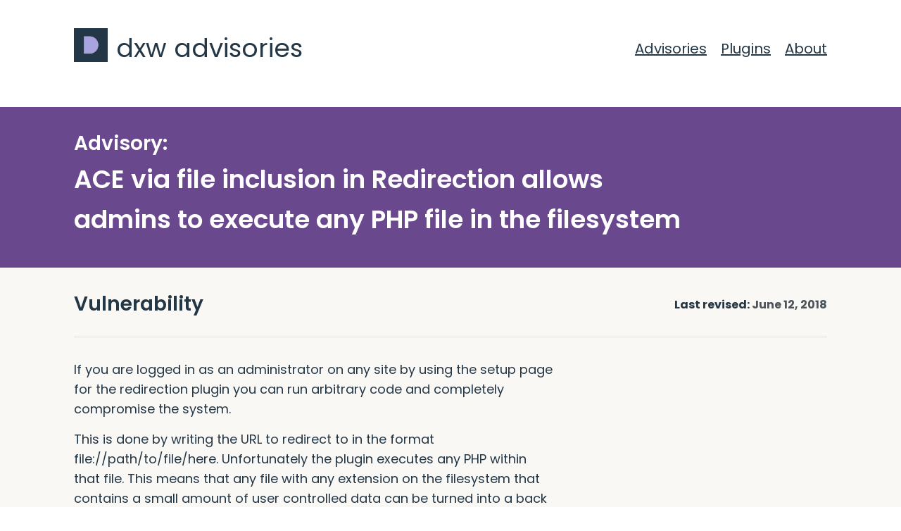

--- FILE ---
content_type: text/html; charset=UTF-8
request_url: https://advisories.dxw.com/advisories/ace-file-inclusion-redirection/
body_size: 9440
content:
<!DOCTYPE html>
<html class="no-js" lang="en-GB" data-nonce-fetch-plugin-details="c4f1534e90" >
<head>
    <meta charset="utf-8">
    <meta name="description" content="dxw advisory: ACE via file inclusion in Redirection allows admins to execute any PHP file in the filesystem (fixed) - June 12, 2018" />
    <script type="text/javascript" defer="defer" data-domain="advisories.dxw.com" src="https://plausible.io/js/script.js" nonce="06e4279075"></script>

    <title>ACE via file inclusion in Redirection allows admins to execute any PHP file in the filesystem &#8211; dxw advisories</title>
<meta name='robots' content='max-image-preview:large' />
<style id='wp-img-auto-sizes-contain-inline-css' type='text/css'>
img:is([sizes=auto i],[sizes^="auto," i]){contain-intrinsic-size:3000px 1500px}
/*# sourceURL=wp-img-auto-sizes-contain-inline-css */
</style>
<style id='wp-block-library-inline-css' type='text/css'>
:root{--wp-block-synced-color:#7a00df;--wp-block-synced-color--rgb:122,0,223;--wp-bound-block-color:var(--wp-block-synced-color);--wp-editor-canvas-background:#ddd;--wp-admin-theme-color:#007cba;--wp-admin-theme-color--rgb:0,124,186;--wp-admin-theme-color-darker-10:#006ba1;--wp-admin-theme-color-darker-10--rgb:0,107,160.5;--wp-admin-theme-color-darker-20:#005a87;--wp-admin-theme-color-darker-20--rgb:0,90,135;--wp-admin-border-width-focus:2px}@media (min-resolution:192dpi){:root{--wp-admin-border-width-focus:1.5px}}.wp-element-button{cursor:pointer}:root .has-very-light-gray-background-color{background-color:#eee}:root .has-very-dark-gray-background-color{background-color:#313131}:root .has-very-light-gray-color{color:#eee}:root .has-very-dark-gray-color{color:#313131}:root .has-vivid-green-cyan-to-vivid-cyan-blue-gradient-background{background:linear-gradient(135deg,#00d084,#0693e3)}:root .has-purple-crush-gradient-background{background:linear-gradient(135deg,#34e2e4,#4721fb 50%,#ab1dfe)}:root .has-hazy-dawn-gradient-background{background:linear-gradient(135deg,#faaca8,#dad0ec)}:root .has-subdued-olive-gradient-background{background:linear-gradient(135deg,#fafae1,#67a671)}:root .has-atomic-cream-gradient-background{background:linear-gradient(135deg,#fdd79a,#004a59)}:root .has-nightshade-gradient-background{background:linear-gradient(135deg,#330968,#31cdcf)}:root .has-midnight-gradient-background{background:linear-gradient(135deg,#020381,#2874fc)}:root{--wp--preset--font-size--normal:16px;--wp--preset--font-size--huge:42px}.has-regular-font-size{font-size:1em}.has-larger-font-size{font-size:2.625em}.has-normal-font-size{font-size:var(--wp--preset--font-size--normal)}.has-huge-font-size{font-size:var(--wp--preset--font-size--huge)}.has-text-align-center{text-align:center}.has-text-align-left{text-align:left}.has-text-align-right{text-align:right}.has-fit-text{white-space:nowrap!important}#end-resizable-editor-section{display:none}.aligncenter{clear:both}.items-justified-left{justify-content:flex-start}.items-justified-center{justify-content:center}.items-justified-right{justify-content:flex-end}.items-justified-space-between{justify-content:space-between}.screen-reader-text{border:0;clip-path:inset(50%);height:1px;margin:-1px;overflow:hidden;padding:0;position:absolute;width:1px;word-wrap:normal!important}.screen-reader-text:focus{background-color:#ddd;clip-path:none;color:#444;display:block;font-size:1em;height:auto;left:5px;line-height:normal;padding:15px 23px 14px;text-decoration:none;top:5px;width:auto;z-index:100000}html :where(.has-border-color){border-style:solid}html :where([style*=border-top-color]){border-top-style:solid}html :where([style*=border-right-color]){border-right-style:solid}html :where([style*=border-bottom-color]){border-bottom-style:solid}html :where([style*=border-left-color]){border-left-style:solid}html :where([style*=border-width]){border-style:solid}html :where([style*=border-top-width]){border-top-style:solid}html :where([style*=border-right-width]){border-right-style:solid}html :where([style*=border-bottom-width]){border-bottom-style:solid}html :where([style*=border-left-width]){border-left-style:solid}html :where(img[class*=wp-image-]){height:auto;max-width:100%}:where(figure){margin:0 0 1em}html :where(.is-position-sticky){--wp-admin--admin-bar--position-offset:var(--wp-admin--admin-bar--height,0px)}@media screen and (max-width:600px){html :where(.is-position-sticky){--wp-admin--admin-bar--position-offset:0px}}

/*# sourceURL=wp-block-library-inline-css */
</style><style id='global-styles-inline-css' type='text/css'>
:root{--wp--preset--aspect-ratio--square: 1;--wp--preset--aspect-ratio--4-3: 4/3;--wp--preset--aspect-ratio--3-4: 3/4;--wp--preset--aspect-ratio--3-2: 3/2;--wp--preset--aspect-ratio--2-3: 2/3;--wp--preset--aspect-ratio--16-9: 16/9;--wp--preset--aspect-ratio--9-16: 9/16;--wp--preset--color--black: #000000;--wp--preset--color--cyan-bluish-gray: #abb8c3;--wp--preset--color--white: #ffffff;--wp--preset--color--pale-pink: #f78da7;--wp--preset--color--vivid-red: #cf2e2e;--wp--preset--color--luminous-vivid-orange: #ff6900;--wp--preset--color--luminous-vivid-amber: #fcb900;--wp--preset--color--light-green-cyan: #7bdcb5;--wp--preset--color--vivid-green-cyan: #00d084;--wp--preset--color--pale-cyan-blue: #8ed1fc;--wp--preset--color--vivid-cyan-blue: #0693e3;--wp--preset--color--vivid-purple: #9b51e0;--wp--preset--gradient--vivid-cyan-blue-to-vivid-purple: linear-gradient(135deg,rgb(6,147,227) 0%,rgb(155,81,224) 100%);--wp--preset--gradient--light-green-cyan-to-vivid-green-cyan: linear-gradient(135deg,rgb(122,220,180) 0%,rgb(0,208,130) 100%);--wp--preset--gradient--luminous-vivid-amber-to-luminous-vivid-orange: linear-gradient(135deg,rgb(252,185,0) 0%,rgb(255,105,0) 100%);--wp--preset--gradient--luminous-vivid-orange-to-vivid-red: linear-gradient(135deg,rgb(255,105,0) 0%,rgb(207,46,46) 100%);--wp--preset--gradient--very-light-gray-to-cyan-bluish-gray: linear-gradient(135deg,rgb(238,238,238) 0%,rgb(169,184,195) 100%);--wp--preset--gradient--cool-to-warm-spectrum: linear-gradient(135deg,rgb(74,234,220) 0%,rgb(151,120,209) 20%,rgb(207,42,186) 40%,rgb(238,44,130) 60%,rgb(251,105,98) 80%,rgb(254,248,76) 100%);--wp--preset--gradient--blush-light-purple: linear-gradient(135deg,rgb(255,206,236) 0%,rgb(152,150,240) 100%);--wp--preset--gradient--blush-bordeaux: linear-gradient(135deg,rgb(254,205,165) 0%,rgb(254,45,45) 50%,rgb(107,0,62) 100%);--wp--preset--gradient--luminous-dusk: linear-gradient(135deg,rgb(255,203,112) 0%,rgb(199,81,192) 50%,rgb(65,88,208) 100%);--wp--preset--gradient--pale-ocean: linear-gradient(135deg,rgb(255,245,203) 0%,rgb(182,227,212) 50%,rgb(51,167,181) 100%);--wp--preset--gradient--electric-grass: linear-gradient(135deg,rgb(202,248,128) 0%,rgb(113,206,126) 100%);--wp--preset--gradient--midnight: linear-gradient(135deg,rgb(2,3,129) 0%,rgb(40,116,252) 100%);--wp--preset--font-size--small: 13px;--wp--preset--font-size--medium: 20px;--wp--preset--font-size--large: 36px;--wp--preset--font-size--x-large: 42px;--wp--preset--spacing--20: 0.44rem;--wp--preset--spacing--30: 0.67rem;--wp--preset--spacing--40: 1rem;--wp--preset--spacing--50: 1.5rem;--wp--preset--spacing--60: 2.25rem;--wp--preset--spacing--70: 3.38rem;--wp--preset--spacing--80: 5.06rem;--wp--preset--shadow--natural: 6px 6px 9px rgba(0, 0, 0, 0.2);--wp--preset--shadow--deep: 12px 12px 50px rgba(0, 0, 0, 0.4);--wp--preset--shadow--sharp: 6px 6px 0px rgba(0, 0, 0, 0.2);--wp--preset--shadow--outlined: 6px 6px 0px -3px rgb(255, 255, 255), 6px 6px rgb(0, 0, 0);--wp--preset--shadow--crisp: 6px 6px 0px rgb(0, 0, 0);}:where(.is-layout-flex){gap: 0.5em;}:where(.is-layout-grid){gap: 0.5em;}body .is-layout-flex{display: flex;}.is-layout-flex{flex-wrap: wrap;align-items: center;}.is-layout-flex > :is(*, div){margin: 0;}body .is-layout-grid{display: grid;}.is-layout-grid > :is(*, div){margin: 0;}:where(.wp-block-columns.is-layout-flex){gap: 2em;}:where(.wp-block-columns.is-layout-grid){gap: 2em;}:where(.wp-block-post-template.is-layout-flex){gap: 1.25em;}:where(.wp-block-post-template.is-layout-grid){gap: 1.25em;}.has-black-color{color: var(--wp--preset--color--black) !important;}.has-cyan-bluish-gray-color{color: var(--wp--preset--color--cyan-bluish-gray) !important;}.has-white-color{color: var(--wp--preset--color--white) !important;}.has-pale-pink-color{color: var(--wp--preset--color--pale-pink) !important;}.has-vivid-red-color{color: var(--wp--preset--color--vivid-red) !important;}.has-luminous-vivid-orange-color{color: var(--wp--preset--color--luminous-vivid-orange) !important;}.has-luminous-vivid-amber-color{color: var(--wp--preset--color--luminous-vivid-amber) !important;}.has-light-green-cyan-color{color: var(--wp--preset--color--light-green-cyan) !important;}.has-vivid-green-cyan-color{color: var(--wp--preset--color--vivid-green-cyan) !important;}.has-pale-cyan-blue-color{color: var(--wp--preset--color--pale-cyan-blue) !important;}.has-vivid-cyan-blue-color{color: var(--wp--preset--color--vivid-cyan-blue) !important;}.has-vivid-purple-color{color: var(--wp--preset--color--vivid-purple) !important;}.has-black-background-color{background-color: var(--wp--preset--color--black) !important;}.has-cyan-bluish-gray-background-color{background-color: var(--wp--preset--color--cyan-bluish-gray) !important;}.has-white-background-color{background-color: var(--wp--preset--color--white) !important;}.has-pale-pink-background-color{background-color: var(--wp--preset--color--pale-pink) !important;}.has-vivid-red-background-color{background-color: var(--wp--preset--color--vivid-red) !important;}.has-luminous-vivid-orange-background-color{background-color: var(--wp--preset--color--luminous-vivid-orange) !important;}.has-luminous-vivid-amber-background-color{background-color: var(--wp--preset--color--luminous-vivid-amber) !important;}.has-light-green-cyan-background-color{background-color: var(--wp--preset--color--light-green-cyan) !important;}.has-vivid-green-cyan-background-color{background-color: var(--wp--preset--color--vivid-green-cyan) !important;}.has-pale-cyan-blue-background-color{background-color: var(--wp--preset--color--pale-cyan-blue) !important;}.has-vivid-cyan-blue-background-color{background-color: var(--wp--preset--color--vivid-cyan-blue) !important;}.has-vivid-purple-background-color{background-color: var(--wp--preset--color--vivid-purple) !important;}.has-black-border-color{border-color: var(--wp--preset--color--black) !important;}.has-cyan-bluish-gray-border-color{border-color: var(--wp--preset--color--cyan-bluish-gray) !important;}.has-white-border-color{border-color: var(--wp--preset--color--white) !important;}.has-pale-pink-border-color{border-color: var(--wp--preset--color--pale-pink) !important;}.has-vivid-red-border-color{border-color: var(--wp--preset--color--vivid-red) !important;}.has-luminous-vivid-orange-border-color{border-color: var(--wp--preset--color--luminous-vivid-orange) !important;}.has-luminous-vivid-amber-border-color{border-color: var(--wp--preset--color--luminous-vivid-amber) !important;}.has-light-green-cyan-border-color{border-color: var(--wp--preset--color--light-green-cyan) !important;}.has-vivid-green-cyan-border-color{border-color: var(--wp--preset--color--vivid-green-cyan) !important;}.has-pale-cyan-blue-border-color{border-color: var(--wp--preset--color--pale-cyan-blue) !important;}.has-vivid-cyan-blue-border-color{border-color: var(--wp--preset--color--vivid-cyan-blue) !important;}.has-vivid-purple-border-color{border-color: var(--wp--preset--color--vivid-purple) !important;}.has-vivid-cyan-blue-to-vivid-purple-gradient-background{background: var(--wp--preset--gradient--vivid-cyan-blue-to-vivid-purple) !important;}.has-light-green-cyan-to-vivid-green-cyan-gradient-background{background: var(--wp--preset--gradient--light-green-cyan-to-vivid-green-cyan) !important;}.has-luminous-vivid-amber-to-luminous-vivid-orange-gradient-background{background: var(--wp--preset--gradient--luminous-vivid-amber-to-luminous-vivid-orange) !important;}.has-luminous-vivid-orange-to-vivid-red-gradient-background{background: var(--wp--preset--gradient--luminous-vivid-orange-to-vivid-red) !important;}.has-very-light-gray-to-cyan-bluish-gray-gradient-background{background: var(--wp--preset--gradient--very-light-gray-to-cyan-bluish-gray) !important;}.has-cool-to-warm-spectrum-gradient-background{background: var(--wp--preset--gradient--cool-to-warm-spectrum) !important;}.has-blush-light-purple-gradient-background{background: var(--wp--preset--gradient--blush-light-purple) !important;}.has-blush-bordeaux-gradient-background{background: var(--wp--preset--gradient--blush-bordeaux) !important;}.has-luminous-dusk-gradient-background{background: var(--wp--preset--gradient--luminous-dusk) !important;}.has-pale-ocean-gradient-background{background: var(--wp--preset--gradient--pale-ocean) !important;}.has-electric-grass-gradient-background{background: var(--wp--preset--gradient--electric-grass) !important;}.has-midnight-gradient-background{background: var(--wp--preset--gradient--midnight) !important;}.has-small-font-size{font-size: var(--wp--preset--font-size--small) !important;}.has-medium-font-size{font-size: var(--wp--preset--font-size--medium) !important;}.has-large-font-size{font-size: var(--wp--preset--font-size--large) !important;}.has-x-large-font-size{font-size: var(--wp--preset--font-size--x-large) !important;}
/*# sourceURL=global-styles-inline-css */
</style>

<style id='classic-theme-styles-inline-css' type='text/css'>
/*! This file is auto-generated */
.wp-block-button__link{color:#fff;background-color:#32373c;border-radius:9999px;box-shadow:none;text-decoration:none;padding:calc(.667em + 2px) calc(1.333em + 2px);font-size:1.125em}.wp-block-file__button{background:#32373c;color:#fff;text-decoration:none}
/*# sourceURL=/wp-includes/css/classic-themes.min.css */
</style>
<link rel='stylesheet' id='main-css' href='https://advisories.dxw.com/wp-content/themes/dxw-security-2017/static/main.min.css?ver=6.9' type='text/css' media='all' />
        <meta name="viewport" content="width=device-width, initial-scale=1.0">
        <link rel="icon" type="image/png" href="https://advisories.dxw.com/wp-content/themes/dxw-security-2017/static/img/favicon-96x96.png" sizes="96x96" />
        <link rel="icon" type="image/svg+xml" href="https://advisories.dxw.com/wp-content/themes/dxw-security-2017/static/img/favicon.svg" />
        <link rel="shortcut icon" href="https://advisories.dxw.com/wp-content/themes/dxw-security-2017/static/img/favicon.ico" />
        <link rel="apple-touch-icon" sizes="180x180" href="https://advisories.dxw.com/wp-content/themes/dxw-security-2017/static/img/apple-touch-icon.png" />
        <link rel="manifest" href="https://advisories.dxw.com/wp-content/themes/dxw-security-2017/static/img/site.webmanifest" />
        <script type="text/javascript" src="https://advisories.dxw.com/wp-content/themes/dxw-security-2017/static/lib/jquery.min.js?ver=6.9" id="jquery-js" nonce="06e4279075"></script>
<link rel="canonical" href="https://advisories.dxw.com/advisories/ace-file-inclusion-redirection/" />
        <link rel="alternate" type="application/atom+xml" title="dxw advisories Feed" href="https://advisories.dxw.com/feed/">
                  <link rel="alternate" type="application/atom+xml" title="dxw advisories Advisory Feed" href="https://advisories.dxw.com/advisories/feed/">
          <link rel="alternate" type="application/atom+xml" title="dxw advisories Plugin Feed" href="https://advisories.dxw.com/plugins/feed/">
        </head>
<body class="wp-singular advisories-template-default single single-advisories postid-3358 wp-theme-dxw-security-2017templates">
    <a href="#main-content" class="skip-link">Skip to main content</a>

    <header class="global-header" role="banner">
    <div class="row">
        <div class="logo">
            <a href="https://advisories.dxw.com"><h1>dxw advisories</h1></a>
        </div>
        <nav class="header-navigation" role="navigation">
    <div class="menu-header"><ul id="menu-header-menu" class="menu"><li id="menu-item-21" class="menu-item menu-item-type-custom menu-item-object-custom menu-item-21"><a href="/advisories/">Advisories</a></li>
<li id="menu-item-20" class="menu-item menu-item-type-custom menu-item-object-custom menu-item-20"><a href="/plugins/">Plugins</a></li>
<li id="menu-item-24" class="menu-item menu-item-type-post_type menu-item-object-page menu-item-24"><a href="https://advisories.dxw.com/about/">About</a></li>
</ul></div></nav>
    </div>
</header>
    <main class="main" id="main-content" role="main">
        <section class="page-header-panel">
    <header class="row">
        <h2>Advisory:</h2>
        <h1>ACE via file inclusion in Redirection allows admins to execute any PHP file in the filesystem</h1>
    </header>
</section>

<section class="inspection-introduction">
    <div class="row">
        <div class="inspection-container">
            <header>
                <h2>Vulnerability</h2>
                <p class="review">Last revised: <time class="published" datetime="2018-06-12T17:48:09+00:00">June 12, 2018</time></p>
            </header>
            <div class="vulnerability-description rich-text">
                <div class="page" title="Page 16">
<div class="layoutArea">
<div class="column">
<p>If you are logged in as an administrator on any site by using the setup page for the redirection plugin you can run arbitrary code and completely compromise the system.</p>
<p>This is done by writing the URL to redirect to in the format file://path/to/file/here. Unfortunately the plugin executes any PHP within that file. This means that any file with any extension on the filesystem that contains a small amount of user controlled data can be turned into a back door. The plugin also has the functionality to create files and place user controlled data in them. This results in attacker controlled code running and complete compromise of the system.</p>
<p>When the code for handling a redirect looks at the URL to redirect to it does the following:</p>
</div>
</div>
<div class="section">
<div class="layoutArea">
<div class="column">
<pre>class Pass_Action extends Red_Action {
    function process_before( $code, $target ) {
        // Determine what we are passing to: local URL, remote URL, file
        if ( substr( $target, 0, 7 ) === 'http://' || substr( $target, 0, 8 ) === 'https://' ) {
            echo @wp_remote_fopen( $target );
            die();
        }
        else if ( <em style="background: yellow">substr( $target, 0, 7 ) === 'file://'</em> ) {
            $parts = explode( '?', substr( $target, 7 ) );
            if ( count( $parts ) &gt; 1 ) {
                // Put parameters into the environment $args = explode( '&amp;', $parts[1] );
                if ( count( $args ) &gt; 0 ) {
                    foreach ( $args as $arg ) {
                        $tmp = explode( '=', $arg );
                        if ( count( $tmp ) === 1 )
                            $_GET[ $arg ] = '';
                        else
                            $_GET[ $tmp[0] ] = $tmp[1];
                    }
                }
            }

            <em style="background: yellow">include( $parts[0] );</em>
            exit();
        }
        else {
            $_SERVER['REQUEST_URI'] = $target;
            if ( strpos( $target, '?' ) ) {
                $_SERVER['QUERY_STRING'] = substr( $target, strpos( $target, '?' ) + 1 );
                parse_str( $_SERVER['QUERY_STRING'], $_GET );
            }
        }

        return true;
    }
}</pre>
</div>
</div>
</div>
</div>
<div class="page" title="Page 17">
<div class="layoutArea">
<div class="column">
<p>The above code behaves as expected if the url to redirect to is a HTTP or HTTPS URL.</p>
<p>If the URL begins with file:// it passes the path to the include function.</p>
<p>Its also worth mentioning that if the URL is not http, https or file, then the code allows the $_GET parameter to be contaminated with unescaped values, which may result in SQL injections.</p>
</div>
</div>
</div>
                <p class="state fixed">Current state:
                    <span class="green">                    Fixed</span>
                </p>
            </div>
        </div>
    </div>
</section>

<div class="row">
    <section class="page-section inspection-content">
                <article class="cvss-table">
            <h2>CVSS Summary</h2>
            <table class="cvss">
                <caption>CVSS base scores for this vulnerability</caption>
                <tbody>
                    <tr>
                        <th scope="col">Score</td>
                        <td class="score high">9 High</td>
                    </tr>
                    <tr>
                        <th scope="col">Vector</th>
                        <td>Network</td>
                    </tr>
                    <tr>
                        <th scope="col">Complexity</th>
                        <td>Low</td>
                    </tr>
                    <tr>
                        <th scope="col">Authentication</th>
                        <td>Single</td>
                    </tr>
                    <tr>
                        <th scope="col">Confidentiality</th>
                        <td>Complete</td>
                    </tr>
                    <tr>
                        <th scope="col">Integrity</th>
                        <td>Complete</td>
                    </tr>
                    <tr>
                        <th scope="col">Availability</th>
                        <td>Complete</td>
                    </tr>
                </tbody>
            </table>
            <small>You can read more about CVSS base scores on <a href="http://en.wikipedia.org/wiki/CVSS">Wikipedia</a> or in the <a href="https://www.first.org/cvss/v2/guide">CVSS specification</a>.</small>
        </article>
        
        <article class="report">
            <h2>Proof of concept</h2>
            <div class="rich-text">
                <ol>
<li>echo &#8216;&lt;?php phpinfo();&#8217; &gt; dog-meme.jpg</li>
<li>Visit /wp-admin/media-new.php</li>
<li>Upload dog-meme.jpg</li>
<li>Copy the URL of the file (i.e. http://localhost/wp-content/uploads/2017/10/dog-meme.jpg)</li>
<li>Visit /wp-admin/tools.php?page=redirection.php</li>
<li>Fill &#8220;Source URL&#8221; with &#8220;/test&#8221;</li>
<li>Fill &#8220;Target URL&#8221; with &#8220;file:///var/www/html/wp-content/uploads/2017/10/dog-meme.jpg&#8221; (this will probably require some modification if your WP installation is at a different path or dog-meme.jpg is saved in a different directory)</li>
<li>Set &#8220;Group&#8221; to &#8220;Redirections&#8221;</li>
<li>Press &#8220;Add Redirect&#8221;</li>
<li>Press &#8220;Edit&#8221; on the newly added redirect</li>
<li>Press the cog icon</li>
<li>Set &#8220;When matched&#8221; to &#8220;Pass-through&#8221;</li>
<li>Press &#8220;Save&#8221;</li>
</ol>
            </div>
        </article>

        <article class="report">
            <h2>Advisory timeline</h2>
            <div class="rich-text">
                <ul>
<li>2017-10-02: Discovered</li>
<li>2017-10-03: Reported via website contact form</li>
<li>2017-10-04: Response received. Plugin author reports this as intended behaviour, as
<div class="">it is assumed that the administrator has full access to the system. However, also future version will include a fix.</div>
</li>
<li>2017-10-18: Author reported fixed in 2.8</li>
<li>2018-06-12: Advisory published</li>
<li>2018-06-12: CVE requested</li>
<li>2018-06-23: CVE assigned</li>
</ul>
            </div>
        </article>

        <article class="report">
            <h2>Mitigation/further actions</h2>
            <div class="rich-text">
                <p>Upgrade to version 2.8 or later.</p>
            </div>
        </article>

        
    </section>

    <aside class="sidebar page-section">
        <section>
            <dl class="inspection-details">
                <dt>Discovered by:</dt>
                <dd>Glyn Wintle</dd>

                <dt>Advisory ID:</dt>
                                                    <dd>dxw-2017-3358</dt>
                
                <dt>CVE:</dt>
                                    <dd>CVE-2018-1000504</dd>
                
                <dt>Component/package:</dt>
                <dd>Redirection</dd>

                                    <dt>Homepage:</dt>
                    <dd><a href="https://wordpress.org/plugins/redirection/">Redirection</a></dd>
                
                <dt>Version:</dt>
                <dd>2.7.3</dd>
            </dl>
        </section>
            </aside>
</div>

    </main>

    <footer class="global-footer" role="contentinfo">
    <div class="row">
        <div class="global-footer-links">
            <section class="footer-contact">
                <h2>Contact</h2>
                <div itemscope itemtype="http://schema.org/Organization">
                     <span itemprop="name">dxw advisories</span>
                     <div itemprop="address" itemscope itemtype="http://schema.org/PostalAddress">
                        <span itemprop="streetAddress">Studio 1.05c</span>
                        <span itemprop="streetAddress">4 The Boulevard</span>
                        <span itemprop="addressLocality">Leeds</span>,
                        <span itemprop="postalCode">LS10 1PZ</span>
                     </div>
                     <span itemprop="telephone"><a href="tel:0345-257-7520"><span class="sr-only">Call us on </span>0345 257 7520</a></span>
                     <span itemprop="email"><a href="mailto:contact@govpress.com">contact@dxw.com</a></span>
                </div>
            </section>

                            <section>
                    <h2>Services</h2><ul id="menu-services" class="menu"><li id="menu-item-3527" class="menu-item menu-item-type-post_type menu-item-object-page menu-item-3527"><a href="https://advisories.dxw.com/about/plugin-reviews/">Plugin reviews</a></li>
<li id="menu-item-3528" class="menu-item menu-item-type-post_type menu-item-object-page menu-item-3528"><a href="https://advisories.dxw.com/about/plugin-inspections/">Plugin inspections</a></li>
<li id="menu-item-3514" class="menu-item menu-item-type-post_type menu-item-object-page menu-item-3514"><a href="https://advisories.dxw.com/disclosure/">Responsible disclosure policy</a></li>
<li id="menu-item-3515" class="menu-item menu-item-type-post_type menu-item-object-page menu-item-3515"><a href="https://advisories.dxw.com/terms/">Terms of service</a></li>
</ul>                </section>
            
                            <section>
                    <h2>Github</h2><ul id="menu-github" class="menu"><li id="menu-item-3510" class="menu-item menu-item-type-custom menu-item-object-custom menu-item-3510"><a href="https://github.com/dxw/whippet">Whippet</a></li>
<li id="menu-item-3512" class="menu-item menu-item-type-custom menu-item-object-custom menu-item-3512"><a href="https://github.com/dxw/2fa">2FA Plugin</a></li>
<li id="menu-item-3513" class="menu-item menu-item-type-custom menu-item-object-custom menu-item-3513"><a href="https://github.com/dxw/iguana">Iguana</a></li>
</ul>                </section>
            
                            <section>
                    <h2>More from dxw</h2><ul id="menu-more-from-dxw" class="menu"><li id="menu-item-3518" class="menu-item menu-item-type-custom menu-item-object-custom menu-item-3518"><a href="https://www.dxw.com">dxw</a></li>
<li id="menu-item-3535" class="menu-item menu-item-type-custom menu-item-object-custom menu-item-3535"><a href="https://www.tradecraft.com/">Tradecraft</a></li>
</ul>                </section>
                    </div>
        <div class="global-footer-border">
            <hr>
        </div>
    </div>
    <div class="row global-footer-certificates">
        <p></p>
        <div class="badges">
            <a href="https://advisories.dxw.com/wp-content/themes/dxw-security-2017/static/img/ukas.svg"><img class="badge ukas" loading="lazy" src="https://advisories.dxw.com/wp-content/themes/dxw-security-2017/static/img/ukas.svg" alt="UKAS logo" width="auto" height="100px"></a>
            <img loading="lazy" src="https://advisories.dxw.com/wp-content/themes/dxw-security-2017/static/img/ccs-certificate.png" alt="Government Procurement Service" class="badge ccss" width="auto" height="100px">
            <a href="https://registry.blockmarktech.com/certificates/fe6a3790-9019-4df0-8d32-f894397b03d2/" rel="external">
                <img class="pre-footer__logos__cyber" loading="lazy" src="https://advisories.dxw.com/wp-content/themes/dxw-security-2017/static/img/ce-mark.png" alt="Cyber Essentials logo" width="auto" height="100px">
            </a>
            <a href="https://registry.blockmarktech.com/certificates/ced635fc-ba0c-4e59-905c-508dd66dff1b/" rel="external">
                <img class="pre-footer__logos__cyber" loading="lazy" src="https://advisories.dxw.com/wp-content/themes/dxw-security-2017/static/img/ce-plus-mark.png" alt="Cyber Essentials Plus logo" width="auto" height="100px">
            </a>
        </div>
    </div>

    <div class="global-footer-copyright">
        <div class="row">
            <div class="footer-social">
                <ul>
                    <li>
                        <a href="https://bsky.app/profile/dxw.bsky.social" class="bsky">
                           <svg xmlns="http://www.w3.org/2000/svg" viewBox="-4 -5 32 32"><title>Bluesky</title><path fill="#eeeeee" d="M6.3,4.2c2.3,1.7,4.8,5.3,5.7,7.2.9-1.9,3.4-5.4,5.7-7.2,1.7-1.3,4.3-2.2,4.3.9s-.4,5.2-.6,5.9c-.7,2.6-3.3,3.2-5.6,2.8,4,.7,5.1,3,2.9,5.3-5,5.2-6.7-2.8-6.7-2.8,0,0-1.7,8-6.7,2.8-2.2-2.3-1.2-4.6,2.9-5.3-2.3.4-4.9-.3-5.6-2.8-.2-.7-.6-5.3-.6-5.9,0-3.1,2.7-2.1,4.3-.9h0Z"></path></svg>
                            <span>Bluesky</span>
                        </a>
                    </li>
                    <li>
                        <a href="https://www.facebook.com/thedxw/" class="facebook">
                            <svg xmlns="http://www.w3.org/2000/svg" viewBox="0 0 144 144"><title>Facebook</title><path fill="#eeeeee" d="M61.6,50c0,1.9,0,10.4,0,10.4H54V73h7.6v37.7h15.6V73h10.5c0,0,1-6.1,1.5-12.7 c-1.4,0-11.9,0-11.9,0s0-7.4,0-8.7s1.7-3,3.4-3s5.2,0,8.5,0c0-1.7,0-7.7,0-13.2c-4.4,0-9.4,0-11.6,0C61.2,35.4,61.6,48.1,61.6,50z"/></svg>
                            <span>Facebook</span>
                        </a>
                    </li>
                    <li>
                        <a href="https://www.linkedin.com/company/dxw" class="linkedin">
                            <svg xmlns="http://www.w3.org/2000/svg" viewBox="0 0 144 144"><title>LinkedIn</title><path fill="#eeeeee" d="M110.5,80.7v28.7H93.9V82.7c0-6.7-2.4-11.3-8.4-11.3c-4.6,0-7.3,3.1-8.5,6.1 c-0.4,1.1-0.6,2.6-0.6,4.1v27.9H59.8c0,0,0.2-45.3,0-50h16.6v7.1c0,0.1-0.1,0.1-0.1,0.2h0.1v-0.2c2.2-3.4,6.1-8.3,15-8.3 C102.3,58.3,110.5,65.4,110.5,80.7z M42.4,35.3c-5.7,0-9.4,3.7-9.4,8.6c0,4.8,3.6,8.6,9.2,8.6h0.1c5.8,0,9.4-3.8,9.4-8.6 C51.6,39.1,48.1,35.3,42.4,35.3z M34,109.4h16.6v-50H34V109.4z"/></svg>
                            <span>LinkedIn</span>
                        </a>
                    </li>
                    <li>
                        <a href="https://github.com/dxw" class="github">
                            <svg xmlns="http://www.w3.org/2000/svg" viewBox="0 0 144 144"><title>GitHub</title><path fill="#eeeeee" d="M116,73.72c0,25.78-16.5,34.93-44,34.93S28,99.5,28,73.85a28.91,28.91,0,0,1,6.4-18.43c-.9-4.9-1.8-13.36.95-20.07a36,36,0,0,1,19.12,7.73A68.19,68.19,0,0,1,72,40.85a66.44,66.44,0,0,1,17.4,2.23,37,37,0,0,1,19.25-7.73c2.75,6.62,1.85,15.17.95,19.94A29.17,29.17,0,0,1,116,73.72ZM104.4,84.85c0-12.85-10.4-15.6-15.9-15.6s-5.5.9-16.5.9-11-.9-16.5-.9S39.6,72,39.6,84.85c0,11,8.55,18.3,32.4,18.3S104.4,95.85,104.4,84.85Zm-41.55.9c0,6.4-2.06,8.25-4.6,8.25s-4.6-1.85-4.6-8.25,2.06-8.25,4.6-8.25S62.85,79.35,62.85,85.75Zm27.5,0c0,6.4-2.06,8.25-4.6,8.25s-4.6-1.85-4.6-8.25,2.06-8.25,4.6-8.25S90.35,79.35,90.35,85.75Z"/></svg>
                            <span>GitHub</span>
                        </a>
                    </li>
                </ul>
            </div>
            <div class="footer-legal">
                <p>&copy; 2008 &ndash; 2026. The Dextrous Web Ltd, trading as dxw. &#8220;dxw&#8221; is a registered trademark. All rights reserved. The Dextrous Web Ltd is a company registered in England &amp; Wales, No. 6617101. Registered address Studio 1.05c, 4 The Boulevard, Leeds, LS10 1PZ.</p>
            </div>
        </div>
    </div>
</footer>

    <script type="speculationrules" nonce="06e4279075">
{"prefetch":[{"source":"document","where":{"and":[{"href_matches":"/*"},{"not":{"href_matches":["/wp-*.php","/wp-admin/*","/wp-content/uploads/*","/wp-content/*","/wp-content/plugins/*","/wp-content/themes/dxw-security-2017/templates/*","/*\\?(.+)"]}},{"not":{"selector_matches":"a[rel~=\"nofollow\"]"}},{"not":{"selector_matches":".no-prefetch, .no-prefetch a"}}]},"eagerness":"conservative"}]}
</script>
<script type="text/javascript" src="https://advisories.dxw.com/wp-content/themes/dxw-security-2017/static/main.min.js?ver=6.9" id="main-js" nonce="06e4279075"></script>
</body>
</html>


--- FILE ---
content_type: text/css
request_url: https://advisories.dxw.com/wp-content/themes/dxw-security-2017/static/main.min.css?ver=6.9
body_size: 7528
content:
@charset "UTF-8";
*, *:after, *:before {
  -webkit-box-sizing: border-box;
  -moz-box-sizing: border-box;
  box-sizing: border-box;
}

html, body, ul, ol, dl, dt, dd, p, blockquote, figure, figcaption, table, tr, td,
article, aside, details, footer, header, nav, section, summary,
h1, h2, h3, .introduction-container p, .homepage-panel h2, .warning button.anchor, h4, h5, h6 {
  padding: 0;
  margin: 0;
  outline: none;
  border: none;
  font-size: 100%;
  font: inherit;
  vertical-align: baseline;
}

main, article, aside, details, figcaption, figure, footer, header, hgroup, menu, nav, section {
  display: block;
}

body {
  line-height: 1;
}

ol, ul {
  list-style: none;
}

li, body.single-post .menu-header ul li.current_page_parent {
  list-style: none;
  margin: 0;
  padding: 0;
}

blockquote, q {
  quotes: none;
}

blockquote:before, blockquote:after, q:before, q:after {
  content: "";
  content: none;
}

table {
  border-collapse: collapse;
  border-spacing: 0;
}

@font-face {
  font-display: swap;
  font-family: "Poppins";
  font-style: normal;
  font-weight: 400;
  font-display: swap;
  src: url("font/poppins-v23-latin-ext-regular.woff2") format("woff2"); /* Chrome 36+, Opera 23+, Firefox 39+, Safari 12+, iOS 10+ */
}
@font-face {
  font-display: swap;
  font-family: "Poppins";
  font-style: normal;
  font-weight: 600;
  font-display: swap;
  src: url("font/poppins-v23-latin-ext-600.woff2") format("woff2"); /* Chrome 36+, Opera 23+, Firefox 39+, Safari 12+, iOS 10+ */
}
@font-face {
  font-display: swap;
  font-family: "Poppins";
  font-style: normal;
  font-weight: 700;
  font-display: swap;
  src: url("font/poppins-v23-latin-ext-700.woff2") format("woff2"); /* Chrome 36+, Opera 23+, Firefox 39+, Safari 12+, iOS 10+ */
}
/**
 * Neat grid. Documentation: https://neat.bourbon.io/docs/latest/
 */
.row {
  overflow: hidden;
  max-width: 1100px;
  min-width: 768px;
  margin: 0 auto;
}
.row:after {
  content: "";
  display: table;
  clear: both;
}
.row::after {
  clear: both;
  content: "";
  display: block;
}
@media screen and (max-width: 768px) {
  .row {
    width: 100%;
    min-width: 0;
  }
}

body {
  background: #ffffff;
  transition: background-image 0.8s ease-in-out;
  display: flex;
  flex-direction: column;
  min-height: 100vh;
}

main {
  flex-grow: 1;
}

.visible-min-width {
  display: none;
  visibility: hidden;
}
@media screen and (max-width: 768px) {
  .visible-min-width {
    display: inline-block;
    visibility: visible;
  }
}

.hidden-min-width {
  display: inline-block;
  visibility: visible;
}
@media screen and (max-width: 768px) {
  .hidden-min-width {
    display: none;
    visibility: hidden;
  }
}

.hidden {
  display: none;
}

.sr-only {
  position: absolute;
  width: 1px;
  height: 1px;
  padding: 0;
  margin: -1px;
  overflow: hidden;
  clip: rect(0, 0, 0, 0);
  clip-path: inset(50%);
  white-space: nowrap;
  border: 0;
}

.skip-link {
  position: absolute;
  left: -9999px;
  top: auto;
  overflow: hidden;
  clip: rect(0, 0, 0, 0);
  clip-path: inset(50%);
  white-space: nowrap;
}

.skip-link:focus {
  position: static;
  overflow: auto;
  clip: auto;
  clip-path: none;
  padding: 10px;
  z-index: 9999;
  display: block;
  border: 2px solid #243746;
  background: #fd0;
}

body {
  font-family: "Poppins", -apple-system, ".SFNSText-Regular", "San Francisco", "Roboto", "Segoe UI", "Helvetica Neue", Sans-Serif;
  font-size: 18px;
  font-weight: 400;
  line-height: 1.6;
  -webkit-font-smoothing: antialiased;
  -moz-osx-font-smoothing: grayscale;
  color: #243746;
}
@media (max-width: 768px) {
  body {
    font-size: 16px;
  }
}

h1, h2, h3, .introduction-container p, .homepage-panel h2, .warning button.anchor, h4, h5, h6 {
  margin: 0 0 0.7em;
  font-family: "Poppins", -apple-system, ".SFNSText-Regular", "San Francisco", "Roboto", "Segoe UI", "Helvetica Neue", Sans-Serif;
  line-height: 1.6;
  font-weight: 600;
}

h1 {
  font-size: 36px;
  margin-bottom: 30px;
}
@media (max-width: 768px) {
  h1 {
    font-size: 30px;
  }
}

h2 {
  font-size: 28px;
}
@media (max-width: 768px) {
  h2 {
    font-size: 25px;
  }
}

h3, .introduction-container p, .homepage-panel h2, .warning button.anchor {
  font-size: 24px;
}
@media (max-width: 768px) {
  h3, .introduction-container p, .homepage-panel h2, .warning button.anchor {
    font-size: 23px;
  }
}

h4 {
  font-size: 24px;
}
@media (max-width: 768px) {
  h4 {
    font-size: 17px;
  }
}

h5, h6 {
  font-size: 20px;
}
@media (max-width: 768px) {
  h5, h6 {
    font-size: 15px;
  }
}

small, .inspection-introduction p.review, .global-footer, time.published, cite {
  font-size: 16px;
}
@media (max-width: 768px) {
  small, .inspection-introduction p.review, .global-footer, time.published, cite {
    font-size: 14px;
  }
}

strong {
  font-family: "Poppins", -apple-system, ".SFNSText-Regular", "San Francisco", "Roboto", "Segoe UI", "Helvetica Neue", Sans-Serif;
  font-weight: 600;
}

ul, ol {
  list-style-position: inside;
  padding-left: 24px;
}

ul li, body.single-post .menu-header ul li.current_page_parent {
  list-style-type: disc;
}

ol li, ol body.single-post .menu-header ul li.current_page_parent, body.single-post .menu-header ul ol li.current_page_parent {
  list-style-type: decimal;
}

blockquote {
  position: relative;
  margin: 1.4em 0;
  font-size: 24px;
}
@media (max-width: 768px) {
  blockquote {
    font-size: 20px;
  }
}
blockquote:before, blockquote:after {
  content: "";
  position: absolute;
  display: inline-block;
  width: 20px;
  height: 17px;
}
blockquote:before {
  top: 10px;
  left: 0;
  background: url("img/icon-quote-dark-top.svg") no-repeat;
}
blockquote p {
  margin-bottom: 0;
  padding: 0 45px;
}

cite {
  display: block;
  font-style: normal;
  color: #4c535a;
  padding-bottom: 3px;
}

pre, code {
  font-size: 16px;
  overflow-wrap: break-word;
  word-wrap: break-word;
  white-space: pre-wrap;
}
@media (max-width: 768px) {
  pre, code {
    font-size: 14px;
  }
}

pre {
  display: block;
  padding: 15px;
  background: #243746;
  color: #ffffff;
}
@media screen and (max-width: 768px) {
  pre {
    padding: 15px;
  }
}

code {
  background: #f9f8f5;
}

a, .rich-text a:not(.button):visited {
  color: #243746;
  transition: all 0.2s ease-in-out;
}
a:hover, .rich-text a:hover:not(.button):visited {
  color: #69488e;
  text-decoration-thickness: max(3px, 0.15em);
}
a:focus, .rich-text a:focus:not(.button):visited {
  outline: 2px solid;
  outline-offset: 2px;
}
a:focus:not(:focus-visible), .rich-text a:focus:not(:focus-visible):not(.button):visited {
  outline: 0;
}
a:focus-visible, .rich-text a:focus-visible:not(.button):visited {
  outline: 2px solid;
  outline-offset: 2px;
}
a.call-to-action, .rich-text a.call-to-action:not(.button):visited {
  font-family: "Poppins", -apple-system, ".SFNSText-Regular", "San Francisco", "Roboto", "Segoe UI", "Helvetica Neue", Sans-Serif;
  font-weight: 700;
}

button {
  font-family: "Poppins", -apple-system, ".SFNSText-Regular", "San Francisco", "Roboto", "Segoe UI", "Helvetica Neue", Sans-Serif;
  font-weight: 700;
  color: #243746;
  transition: all 0.2s ease-in-out;
}
button:hover, button:focus, button:active {
  color: #69488e;
  border-bottom-color: 2px #69488e;
}

hr {
  border: 0;
  border-top: 1px solid #f3f1e9;
  margin: 15px 0 0;
}
hr.footer {
  border-color: #95989a;
}

address {
  font-style: normal;
}

time.published {
  color: #4c535a;
}

.rich-text a.external:visited {
  color: #243746;
}
.rich-text a.button .rich-text a.button.external, .rich-text a.button.external:visited {
  color: #ffffff;
}
.rich-text a:hover, .rich-text a:hover:not(.button):visited, .rich-text a:focus, .rich-text a:focus:not(.button):visited {
  border-bottom-color: rgba(105, 72, 142, 0.4);
}
.rich-text p {
  margin-bottom: 1em;
}
.rich-text img.featured {
  width: 100%;
  height: auto;
}
.rich-text ul, .rich-text ol {
  margin: 1em 0;
}
.rich-text ul li, .rich-text body.single-post .menu-header ul li.current_page_parent, body.single-post .menu-header .rich-text ul li.current_page_parent, .rich-text ol li, body.single-post .menu-header ul .rich-text ol li.current_page_parent {
  margin-bottom: 0.35em;
}

img {
  max-width: 100%;
  height: auto;
}

.action-button {
  text-align: center;
  margin-top: 30px;
}

label {
  font-family: "Poppins", -apple-system, ".SFNSText-Regular", "San Francisco", "Roboto", "Segoe UI", "Helvetica Neue", Sans-Serif;
  font-weight: 700;
}

textarea,
select,
input[type=text],
input[type=password],
input[type=datetime],
input[type=datetime-local],
input[type=date],
input[type=month],
input[type=time],
input[type=week],
input[type=number],
input[type=email],
input[type=url],
input[type=search],
input[type=tel],
input[type=color] {
  padding: 10px;
  border: none;
  -webkit-appearance: none;
  -webkit-box-sizing: border-box;
  -moz-box-sizing: border-box;
  box-sizing: border-box;
  margin-bottom: 0;
  color: #243746;
  font-family: "Poppins", -apple-system, ".SFNSText-Regular", "San Francisco", "Roboto", "Segoe UI", "Helvetica Neue", Sans-Serif;
  font-size: 18px;
  font-weight: 400;
  line-height: 1.6;
}
@media (max-width: 768px) {
  textarea,
  select,
  input[type=text],
  input[type=password],
  input[type=datetime],
  input[type=datetime-local],
  input[type=date],
  input[type=month],
  input[type=time],
  input[type=week],
  input[type=number],
  input[type=email],
  input[type=url],
  input[type=search],
  input[type=tel],
  input[type=color] {
    font-size: 16px;
  }
}
textarea:focus,
select:focus,
input[type=text]:focus,
input[type=password]:focus,
input[type=datetime]:focus,
input[type=datetime-local]:focus,
input[type=date]:focus,
input[type=month]:focus,
input[type=time]:focus,
input[type=week]:focus,
input[type=number]:focus,
input[type=email]:focus,
input[type=url]:focus,
input[type=search]:focus,
input[type=tel]:focus,
input[type=color]:focus {
  outline: 2px solid #243746;
}

.button-small, .button-white, .button {
  display: inline-block;
  text-decoration: none;
  border: none;
  background: #243746;
  color: #ffffff;
  white-space: nowrap;
  text-overflow: ellipsis;
  overflow: hidden;
  word-break: keep-all;
  padding: 10px 15px 12px 15px;
  font-family: "Poppins", -apple-system, ".SFNSText-Regular", "San Francisco", "Roboto", "Segoe UI", "Helvetica Neue", Sans-Serif;
  font-size: 18px;
  cursor: pointer;
  outline: 0;
  transition: all 0.3s ease-in-out;
  padding-left: 1.5em;
  padding-right: 1.5em;
}
.button-small:hover, .button-white:hover, .button:hover, .button-small:active, .button-white:active, .button:active, .button-small:focus, .button-white:focus, .button:focus {
  color: #ffffff;
  text-decoration: underline 2px;
}
.button-small:hover, .button-white:hover, .button:hover {
  background: rgb(10.0188679245, 15.3066037736, 19.4811320755);
  border-bottom: 0;
}
.button-small:active, .button-white:active, .button:active, .button-small:focus, .button-white:focus, .button:focus {
  background: rgb(1.358490566, 2.0754716981, 2.641509434);
}
@media (max-width: 768px) {
  .button-small, .button-white, .button {
    font-size: 16px;
  }
}

button {
  background: transparent;
  border: none;
  margin: 0;
  padding: 0;
  cursor: pointer;
  outline: 0;
  border-radius: 35px;
}

.button {
  border-radius: 35px;
}

.button-white {
  background: #ffffff;
  color: #69488e;
  white-space: nowrap;
  text-overflow: ellipsis;
  overflow: hidden;
  word-break: keep-all;
}
.button-white:hover, .button-white:active, .button-white:focus {
  color: #69488e;
  text-decoration: underline 2px;
}
.button-white:hover {
  background: rgb(216.75, 216.75, 216.75);
  border-bottom: 0;
}
.button-white:active, .button-white:focus {
  background: #cccccc;
}
.button-white:hover, .button-white:focus {
  color: rgb(67.464953271, 46.261682243, 91.238317757);
}

.button-small {
  padding: 3px 10px 5px 10px;
  font-size: 16px;
}
@media (max-width: 768px) {
  .button-small {
    font-size: 14px;
  }
}

@media screen and (max-width: 768px) {
  .button-container {
    text-align: center;
  }
}
@media screen and (max-width: 520px) {
  .button-container .button,
  .button-container .button-white {
    display: block;
  }
}

table {
  width: 100%;
}
table caption {
  position: absolute;
  left: -9999em;
}
table th, table td {
  padding: 10px 15px 15px 15px;
}
@media screen and (max-width: 768px) {
  table th, table td {
    padding: 5px 10px 10px 10px;
  }
}
table th {
  font-family: "Poppins", -apple-system, ".SFNSText-Regular", "San Francisco", "Roboto", "Segoe UI", "Helvetica Neue", Sans-Serif;
  font-weight: 700;
  text-align: left;
}
table tbody tr {
  border-bottom: 1px solid #f3f1e9;
}
table tbody tr:first-child {
  border-top: 1px solid #f3f1e9;
}

table.criteria-table {
  margin-top: 30px;
}
@media screen and (max-width: 768px) {
  table.criteria-table {
    margin-top: 30px;
  }
}
table.criteria-table th.name, table.criteria-table td.name {
  width: 30%;
}
table.criteria-table thead {
  border-top: 1px solid #f3f1e9;
  border-bottom: 1px solid #f3f1e9;
}
table.criteria-table thead th {
  font-size: 24px;
}
@media (max-width: 768px) {
  table.criteria-table thead th {
    font-size: 17px;
  }
}
table.criteria-table tbody tr:first-child {
  border-top: none;
}
table.criteria-table tbody tr:nth-child(odd) {
  background: #f9f8f5;
}
table.criteria-table tbody td.name {
  padding-left: 40px;
  background: url("img/icon-cross.svg") no-repeat 10px 18px;
  font-family: "Poppins", -apple-system, ".SFNSText-Regular", "San Francisco", "Roboto", "Segoe UI", "Helvetica Neue", Sans-Serif;
  font-weight: 700;
  background-size: 15px 15px;
}
@media screen and (max-width: 768px) {
  table.criteria-table tbody td.name {
    padding-left: 35px;
    background-position: 5px 10px;
  }
}

.alert, section.admin-tools-container .email_results {
  margin-top: 15px;
  padding: 7.5px 7.5px 12px 15px;
  background: rgb(255, 244.8, 178.5);
  border-left: 3px solid #fd0;
}
@media screen and (max-width: 768px) {
  .alert, section.admin-tools-container .email_results {
    margin-top: 15px;
    padding: 7.5px 7.5px 15px 15px;
  }
}

.global-header {
  margin: 40px 0;
  position: relative;
}
@media screen and (max-width: 768px) {
  .global-header {
    margin-top: 15px;
    margin-bottom: 15px;
  }
}
.global-header .logo {
  width: calc(33.3333333333% - 20px);
  float: left;
  margin-left: 15px;
}
@media screen and (max-width: 768px) {
  .global-header .logo {
    width: calc(100% - 30px);
    float: left;
    margin-left: 15px;
  }
}
.global-header .logo a, .global-header .logo .rich-text a:not(.button):visited, .rich-text .global-header .logo a:not(.button):visited {
  text-decoration: none;
}
.global-header .logo a:hover, .global-header .logo a:focus, .global-header .logo a:active {
  text-decoration: underline;
}
.global-header .logo h1 {
  font-weight: normal;
  margin-bottom: 15px;
  background: url("img/d-marque.png") no-repeat 0 0/48px;
  padding-left: 60px;
}
.global-header .header-navigation {
  width: calc(66.6666666667% - 25px);
  float: left;
  margin-left: 15px;
}
@media screen and (max-width: 768px) {
  .global-header .header-navigation {
    width: 100%;
    display: inline-block;
    margin-left: 0;
  }
}

@media screen and (max-width: 768px) {
  .menu-header.expanded {
    width: 100%;
    display: inline-block;
    margin-top: 15px;
  }
}
.menu-header ul {
  margin-top: 13px;
  padding-left: 0;
  text-align: right;
}
@media screen and (max-width: 768px) {
  .menu-header ul {
    margin-top: 0;
    text-align: left;
  }
}
.menu-header ul li, body.single-post .menu-header ul li.current_page_parent {
  display: inline-block;
  margin-left: 15px;
  font-size: 20px;
}
@media (max-width: 900px) {
  .menu-header ul li, body.single-post .menu-header ul li.current_page_parent {
    font-size: 17px;
  }
}
@media (max-width: 768px) {
  .menu-header ul li, body.single-post .menu-header ul li.current_page_parent {
    font-size: 17px;
  }
}
.menu-header ul li:first-child, body.single-post .menu-header ul li.current_page_parent:first-child {
  margin-left: 0;
}
.menu-header ul li.current_page_item a, .menu-header ul li.current_page_item .rich-text a:not(.button):visited, .rich-text .menu-header ul li.current_page_item a:not(.button):visited, .menu-header ul li.current-menu-item a, .menu-header ul li.current-menu-item .rich-text a:not(.button):visited, .rich-text .menu-header ul li.current-menu-item a:not(.button):visited, .menu-header ul li.current-page-ancestor a, body.single-post .menu-header ul li.current_page_parent a, .menu-header ul li.current-page-ancestor .rich-text a:not(.button):visited, .rich-text .menu-header ul li.current-page-ancestor a:not(.button):visited {
  color: #243746;
  border-bottom-color: #243746;
  text-decoration: none;
}
@media screen and (max-width: 768px) {
  .menu-header ul li.current_page_item a, .menu-header ul li.current_page_item .rich-text a:not(.button):visited, .rich-text .menu-header ul li.current_page_item a:not(.button):visited, .menu-header ul li.current-menu-item a, .menu-header ul li.current-menu-item .rich-text a:not(.button):visited, .rich-text .menu-header ul li.current-menu-item a:not(.button):visited, .menu-header ul li.current-page-ancestor a, body.single-post .menu-header ul li.current_page_parent a, .menu-header ul li.current-page-ancestor .rich-text a:not(.button):visited, .rich-text .menu-header ul li.current-page-ancestor a:not(.button):visited {
    border-left-color: #243746;
  }
}
.menu-header ul li a, body.single-post .menu-header ul li.current_page_parent a, .menu-header ul li .rich-text a:not(.button):visited, .rich-text .menu-header ul li a:not(.button):visited {
  padding-bottom: 5px;
  border-bottom: 5px solid transparent;
}
@media screen and (max-width: 768px) {
  .menu-header ul li a, body.single-post .menu-header ul li.current_page_parent a, .menu-header ul li .rich-text a:not(.button):visited, .rich-text .menu-header ul li a:not(.button):visited {
    display: block;
    padding: 7.5px 10px;
    border-bottom: none;
    border-left: 5px solid transparent;
  }
  .menu-header ul li a:hover, body.single-post .menu-header ul li.current_page_parent a:hover, .menu-header ul li .rich-text a:hover:not(.button):visited, .rich-text .menu-header ul li a:hover:not(.button):visited, .menu-header ul li a:focus, body.single-post .menu-header ul li.current_page_parent a:focus, .menu-header ul li .rich-text a:focus:not(.button):visited, .rich-text .menu-header ul li a:focus:not(.button):visited {
    background: #f9f8f5;
  }
}

@media screen and (min-width: 768px) {
  .sticky {
    height: 55px;
    position: fixed;
    top: 0;
    width: 100%;
    background: rgba(255, 255, 255, 0.95);
    border-bottom: 1px solid #f3f1e9;
    margin: 0;
    z-index: 3000;
  }
  .sticky .logo {
    padding-top: 5px;
    padding-bottom: 5px;
  }
  .sticky .logo h1 {
    width: 32px;
    height: 42px;
    background: url("img/d-marque.png") no-repeat 0 0/42px;
    text-indent: -9999px;
  }
  .sticky .menu-header ul {
    margin-top: 10px;
  }
  .sticky .menu-header ul a, .sticky .menu-header ul .rich-text a:not(.button):visited, .rich-text .sticky .menu-header ul a:not(.button):visited {
    display: block;
  }
  body.admin-bar .sticky {
    top: 32px;
  }
}
.global-footer {
  padding: 30px 0 0;
  background: #004876;
  color: #ffffff;
  font-size: 18px;
  line-height: 1.76;
}
.global-footer h2 {
  font-size: 20px;
}
@media (max-width: 768px) {
  .global-footer h2 {
    font-size: 15px;
  }
}
@media screen and (max-width: 768px) {
  .global-footer {
    padding-top: 30px;
  }
}
.global-footer a, .global-footer .rich-text a:not(.button):visited, .rich-text .global-footer a:not(.button):visited {
  color: #ffffff;
}
.global-footer a:hover, .global-footer .rich-text a:hover:not(.button):visited, .rich-text .global-footer a:hover:not(.button):visited {
  color: #ffffff;
  text-decoration-thickness: max(3px, 0.15em);
}
.global-footer a:focus, .global-footer .rich-text a:focus:not(.button):visited, .rich-text .global-footer a:focus:not(.button):visited {
  outline: 2px solid #ffffff;
  outline-offset: 2px;
}
.global-footer a:focus:not(:focus-visible) {
  outline: 0;
}
.global-footer a:focus-visible, .global-footer .rich-text a:focus-visible:not(.button):visited, .rich-text .global-footer a:focus-visible:not(.button):visited {
  outline: 2px solid #ffffff;
  outline-offset: 2px;
}
.global-footer ul {
  padding-left: 0;
}
.global-footer ul li, .global-footer body.single-post .menu-header ul li.current_page_parent, body.single-post .menu-header .global-footer ul li.current_page_parent {
  list-style: none;
}
.global-footer .global-footer-links {
  display: -webkit-box;
  display: -moz-box;
  display: -ms-flexbox;
  display: -webkit-flex;
  display: flex;
  flex-flow: row wrap;
}
@media screen and (max-width: 768px) {
  .global-footer .global-footer-links {
    display: inline-block;
    width: 100%;
  }
}
.global-footer .global-footer-links section {
  width: calc(25% - 18.75px);
  float: left;
  margin-left: 15px;
}
@media screen and (max-width: 768px) {
  .global-footer .global-footer-links section {
    width: calc(100% - 30px);
    float: left;
    margin-left: 15px;
  }
  .global-footer .global-footer-links section:first-of-type, .global-footer .global-footer-links section:nth-of-type(2) {
    margin-bottom: 15px;
  }
}
@media screen and (max-width: 520px) {
  .global-footer .global-footer-links section {
    width: calc(100% - 30px);
    float: left;
    margin-left: 15px;
  }
  .global-footer .global-footer-links section:nth-of-type(3) {
    margin-bottom: 15px;
  }
}
.global-footer .global-footer-links .footer-contact div[itemprop=address] {
  margin-bottom: 0.7em;
}
.global-footer .global-footer-links .footer-contact span {
  display: block;
}
.global-footer .global-footer-links .footer-contact span[itemprop=name]:hover, .global-footer .global-footer-links .footer-contact span[itemprop=name]:focus, .global-footer .global-footer-links .footer-contact span[itemprop=name]:active {
  background: radial-gradient(circle at 100%, #69488e, #7473c0 50%, #a7a4df 75%);
  background-size: 200% auto;
  color: #000;
  background-clip: text;
  -webkit-text-fill-color: transparent;
  animation: animatedTextGradient 1.5s linear infinite;
}
@keyframes animatedTextGradient {
  to {
    background-position: 200% center;
  }
}
.global-footer .global-footer-links .footer-contact span[itemprop=addressLocality], .global-footer .global-footer-links .footer-contact span[itemprop=postalCode] {
  display: inline-block;
}
.global-footer .global-footer-border {
  padding: 30px 15px;
}
@media screen and (max-width: 768px) {
  .global-footer .global-footer-border {
    padding-top: 30px;
    padding-bottom: 30px;
  }
}
.global-footer .global-footer-border hr {
  margin-top: 0;
}
.global-footer .global-footer-certificates {
  display: -webkit-box;
  display: -moz-box;
  display: -ms-flexbox;
  display: -webkit-flex;
  display: flex;
  padding-bottom: 30px;
  flex-direction: row;
  flex-wrap: wrap;
}
.global-footer .global-footer-certificates::after {
  clear: both;
  content: "";
  display: block;
}
.global-footer .global-footer-certificates a, .global-footer .global-footer-certificates .rich-text a:not(.button):visited, .rich-text .global-footer .global-footer-certificates a:not(.button):visited {
  text-decoration: none;
}
@media screen and (max-width: 768px) {
  .global-footer .global-footer-certificates {
    flex-direction: column;
  }
}
.global-footer .global-footer-certificates .badges {
  width: calc(50% - 22.5px);
  float: left;
  margin-left: 15px;
  order: 1;
}
@media screen and (max-width: 768px) {
  .global-footer .global-footer-certificates .badges {
    width: calc(100% - 30px);
    float: left;
    margin-left: 15px;
  }
}
.global-footer .global-footer-certificates .badges a {
  display: inline-block;
  border-bottom: 0px;
  min-width: 24px;
  min-height: 24px;
  padding: 4px;
  line-height: 1;
}
.global-footer .global-footer-certificates .badges img {
  max-height: 100px;
  margin-right: 7.5px;
}
@media screen and (max-width: 768px) {
  .global-footer .global-footer-certificates .badges img {
    margin: 0 0 7.5px;
    display: block;
  }
}
.global-footer .global-footer-certificates p {
  width: calc(50% - 22.5px);
  float: left;
  margin-left: 15px;
  order: 2;
}
@media screen and (max-width: 768px) {
  .global-footer .global-footer-certificates p {
    width: calc(100% - 30px);
    float: left;
    margin-left: 15px;
  }
}
.global-footer .global-footer-copyright {
  background: #243746;
  padding: 30px 0;
}
@media screen and (max-width: 768px) {
  .global-footer .global-footer-copyright {
    padding-top: 30px;
    padding-bottom: 30px;
  }
}
.global-footer .global-footer-copyright .footer-legal {
  padding-left: 15px;
  padding-right: 15px;
}
.global-footer .global-footer-copyright .footer-legal:after {
  content: "";
  display: table;
  clear: both;
}
.global-footer .global-footer-copyright .footer-social {
  padding-left: 15px;
  padding-right: 15px;
  margin-bottom: 15px;
}
.global-footer .global-footer-copyright .footer-social:after {
  content: "";
  display: table;
  clear: both;
}
@media screen and (max-width: 768px) {
  .global-footer .global-footer-copyright .footer-social {
    margin-bottom: 15px;
    text-align: center;
  }
}
.global-footer .global-footer-copyright .footer-social a.dxw-logo {
  float: left;
  border-bottom: none;
  display: inline-block;
}
@media screen and (max-width: 768px) {
  .global-footer .global-footer-copyright .footer-social a.dxw-logo {
    float: none;
    margin-bottom: 15px;
  }
}
.global-footer .global-footer-copyright .footer-social a.dxw-logo img {
  width: 220px;
}
.global-footer .global-footer-copyright .footer-social ul {
  width: auto;
  float: right;
  display: inline-block;
}
@media screen and (max-width: 768px) {
  .global-footer .global-footer-copyright .footer-social ul {
    float: none;
    display: block;
  }
}
.global-footer .global-footer-copyright .footer-social li, .global-footer .global-footer-copyright .footer-social body.single-post .menu-header ul li.current_page_parent, body.single-post .menu-header ul .global-footer .global-footer-copyright .footer-social li.current_page_parent {
  display: inline-block;
  width: 25%;
  float: left;
}
@media screen and (max-width: 768px) {
  .global-footer .global-footer-copyright .footer-social li, .global-footer .global-footer-copyright .footer-social body.single-post .menu-header ul li.current_page_parent, body.single-post .menu-header ul .global-footer .global-footer-copyright .footer-social li.current_page_parent {
    width: auto;
    float: none;
  }
}
.global-footer .global-footer-copyright .footer-social li a, .global-footer .global-footer-copyright .footer-social body.single-post .menu-header ul li.current_page_parent a, body.single-post .menu-header ul .global-footer .global-footer-copyright .footer-social li.current_page_parent a {
  width: 48px;
  height: 48px;
  display: inline-block;
  margin: 0 0 0 7.5px;
  background: #004876;
  border-radius: 50%;
  border: 3px solid transparent;
  transition: border-color 0.3s ease-out;
  text-align: right;
}
.global-footer .global-footer-copyright .footer-social li a.bsky:hover, .global-footer .global-footer-copyright .footer-social li a.bsky:focus {
  border-color: #1185Fe;
}
.global-footer .global-footer-copyright .footer-social li a.twitter:hover, .global-footer .global-footer-copyright .footer-social li a.twitter:focus {
  border-color: #000000;
}
.global-footer .global-footer-copyright .footer-social li a.facebook:hover, .global-footer .global-footer-copyright .footer-social li a.facebook:focus {
  border-color: #1877f2;
}
.global-footer .global-footer-copyright .footer-social li a.linkedin:hover, .global-footer .global-footer-copyright .footer-social li a.linkedin:focus {
  border-color: #0077b5;
}
.global-footer .global-footer-copyright .footer-social li a.github:hover, .global-footer .global-footer-copyright .footer-social li a.github:focus {
  border-color: #1a7f37;
}
.global-footer .global-footer-copyright .footer-social li svg, .global-footer .global-footer-copyright .footer-social body.single-post .menu-header ul li.current_page_parent svg, body.single-post .menu-header ul .global-footer .global-footer-copyright .footer-social li.current_page_parent svg {
  text-align: center;
  width: 42px;
}
.global-footer .global-footer-copyright .footer-social li span, .global-footer .global-footer-copyright .footer-social body.single-post .menu-header ul li.current_page_parent span, body.single-post .menu-header ul .global-footer .global-footer-copyright .footer-social li.current_page_parent span {
  position: absolute;
  left: -9999em;
}

.page-banner {
  background: #ffb1b9;
  color: #243746;
  text-align: center;
}
.page-banner .row {
  padding-left: 15px;
  padding-right: 15px;
}
.page-banner .button {
  background: #243746;
  color: #ffffff;
  margin-top: 30px;
}
.page-banner .button:hover, .page-banner .button:focus {
  background: rgb(18.679245283, 28.5377358491, 36.320754717);
  color: #ffffff;
}
.page-banner .button:active {
  background: rgb(1.358490566, 2.0754716981, 2.641509434);
}
@media screen and (max-width: 768px) {
  .page-banner .button {
    margin-top: 30px;
  }
}

.feed-container article {
  margin-bottom: 24px;
  padding-bottom: 24px;
  border-bottom: 1px solid #f3f1e9;
}
@media screen and (max-width: 768px) {
  .feed-container article {
    margin-bottom: 12px;
    padding-bottom: 12px;
  }
}

.archive .search-form-container {
  background-color: #80c7bc;
}
.archive .search-form-container label {
  color: #243746;
}
.archive .search-form-container .form-field button {
  background: #243746;
  color: #ffffff;
  white-space: nowrap;
  text-overflow: ellipsis;
  overflow: hidden;
  word-break: keep-all;
  box-shadow: none;
}
.archive .search-form-container .form-field button:hover, .archive .search-form-container .form-field button:active, .archive .search-form-container .form-field button:focus {
  color: #ffffff;
  text-decoration: underline 2px;
}
.archive .search-form-container .form-field button:hover {
  background: rgb(10.0188679245, 15.3066037736, 19.4811320755);
  border-bottom: 0;
}
.archive .search-form-container .form-field button:active, .archive .search-form-container .form-field button:focus {
  background: rgb(1.358490566, 2.0754716981, 2.641509434);
}
.archive .feed-container {
  width: calc(66.6666666667% - 25px);
  float: left;
  margin-left: 15px;
}
@media screen and (max-width: 768px) {
  .archive .feed-container {
    width: calc(100% - 30px);
    float: left;
    margin-left: 15px;
  }
}
.archive .sidebar {
  width: calc(33.3333333333% - 20px);
  float: left;
  margin-left: 15px;
}
@media screen and (max-width: 768px) {
  .archive .sidebar {
    width: calc(100% - 30px);
    float: left;
    margin-left: 15px;
  }
}

.page-section {
  padding: 30px 0;
}
@media screen and (max-width: 768px) {
  .page-section {
    padding-top: 30px;
    padding-bottom: 30px;
  }
}

.page-container {
  width: calc(100% - 30px);
  float: left;
  margin-left: 15px;
  padding: 30px 0;
}
@media screen and (max-width: 768px) {
  .page-container {
    padding-top: 30px;
    padding-bottom: 30px;
  }
}
.page-container .page-content {
  width: 80%;
}
@media screen and (max-width: 768px) {
  .page-container .page-content {
    width: 100%;
  }
}

.search .search-form-container {
  background-color: #80c7bc;
}
.search .search-form-container label {
  color: #243746;
}
.search .search-form-container .form-field button {
  background-color: #243746;
  color: #ffffff;
}
.search .feed-container {
  width: calc(100% - 30px);
  float: left;
  margin-left: 15px;
}
@media screen and (max-width: 768px) {
  .search .feed-container {
    width: calc(100% - 30px);
    float: left;
    margin-left: 15px;
  }
}

.single .inspection-content {
  width: calc(66.6666666667% - 25px);
  float: left;
  margin-left: 15px;
}
@media screen and (max-width: 768px) {
  .single .inspection-content {
    width: calc(100% - 30px);
    float: left;
    margin-left: 15px;
    padding-bottom: 0;
  }
}
.single .sidebar {
  width: calc(33.3333333333% - 20px);
  float: left;
  margin-left: 15px;
}
@media screen and (max-width: 768px) {
  .single .sidebar {
    width: calc(100% - 30px);
    float: left;
    margin-left: 15px;
  }
}
.single .criteria-list {
  padding-left: 0;
  margin-bottom: 15px;
}
@media screen and (max-width: 768px) {
  .single .criteria-list {
    margin-bottom: 15px;
  }
}
.single .criteria-list li, .single .criteria-list body.single-post .menu-header ul li.current_page_parent, body.single-post .menu-header ul .single .criteria-list li.current_page_parent {
  list-style: none;
  border-bottom: 1px solid #ddd;
  padding-top: 10px;
  padding-bottom: 12px;
  padding-left: 40px;
  background: url(img/icon-cross.svg) left center no-repeat;
  background-size: 22px 21px;
}
.single .criteria-list li:first-child, .single .criteria-list body.single-post .menu-header ul li.current_page_parent:first-child, body.single-post .menu-header ul .single .criteria-list li.current_page_parent:first-child {
  border-top: 1px solid #ddd;
}
.single article.cvss-table {
  margin-bottom: 30px;
}
@media screen and (max-width: 768px) {
  .single article.cvss-table {
    margin-bottom: 30px;
  }
}
.single table.cvss {
  margin-bottom: 15px;
}
@media screen and (max-width: 768px) {
  .single table.cvss {
    margin-bottom: 15px;
  }
}
.single table.cvss th {
  width: 40%;
}
.single table.cvss td.score {
  font-family: "Poppins", -apple-system, ".SFNSText-Regular", "San Francisco", "Roboto", "Segoe UI", "Helvetica Neue", Sans-Serif;
  font-weight: 700;
}

.warning {
  margin-bottom: 15px;
}
.warning:last-of-type {
  margin-bottom: 30px;
}
@media screen and (max-width: 768px) {
  .warning {
    margin-bottom: 15px;
  }
  .warning:last-of-type {
    margin-bottom: 30px;
  }
}
.warning button.anchor {
  margin-bottom: 0;
}
.warning button.anchor:before {
  content: "▶";
  padding-right: 0.5em;
}
.warning button.anchor.open:before {
  content: "▼";
}
.warning .details {
  display: none;
  padding-top: 15px;
  padding-left: 24px;
  margin-bottom: 15px;
}
@media screen and (max-width: 768px) {
  .warning .details {
    padding-top: 15px;
    margin-bottom: 15px;
  }
}

.report {
  margin-bottom: 30px;
}
@media screen and (max-width: 768px) {
  .report {
    margin-bottom: 30px;
  }
}

.homepage-services {
  background: #f9f8f5;
}
.homepage-services header {
  width: calc(100% - 30px);
  float: left;
  margin-left: 15px;
}
.homepage-services .services {
  display: flex;
  flex-wrap: wrap;
  list-style: none;
}
.homepage-services .service {
  display: flex;
  width: calc(50% - 22.5px);
  float: left;
  margin-left: 15px;
}
@media screen and (max-width: 768px) {
  .homepage-services .service {
    width: calc(100% - 30px);
    float: left;
    margin-left: 15px;
    display: block;
  }
  .homepage-services .service:first-of-type {
    margin-bottom: 15px;
  }
}
.homepage-services .service a, .homepage-services .service .rich-text a:not(.button):visited, .rich-text .homepage-services .service a:not(.button):visited {
  width: 100%;
  display: block;
  padding: 30px 30px 37.5px 30px;
  border-bottom: none;
  color: #243746;
  text-decoration: none;
}
.homepage-services .service a h3, .homepage-services .service a .introduction-container p, .introduction-container .homepage-services .service a p, .homepage-services .service a .homepage-panel h2, .homepage-panel .homepage-services .service a h2, .homepage-services .service .rich-text a:not(.button):visited h3, .rich-text .homepage-services .service a:not(.button):visited h3, .homepage-services .service a .warning button.anchor, .warning .homepage-services .service a button.anchor {
  color: #243746;
}
.homepage-services .service a.icon-plug {
  background: #ffffff url("img/background-plug.svg") no-repeat bottom right;
  background-size: 200px;
}
.homepage-services .service a.icon-info {
  background: #ffffff url("img/background-info.svg") no-repeat bottom right;
  background-size: 200px;
}
.homepage-services .service a:hover {
  background-color: #243746;
  text-decoration: underline;
  color: #ffffff;
}
.homepage-services .service a:hover h3, .homepage-services .service a:hover .introduction-container p, .introduction-container .homepage-services .service a:hover p, .homepage-services .service a:hover .homepage-panel h2, .homepage-panel .homepage-services .service a:hover h2, .homepage-services .service a:hover .warning button.anchor, .warning .homepage-services .service a:hover button.anchor {
  color: #ffffff;
}

.homepage-feeds .homepage-feed-container {
  width: calc(50% - 22.5px);
  float: left;
  margin-left: 15px;
}
@media screen and (max-width: 768px) {
  .homepage-feeds .homepage-feed-container {
    width: calc(100% - 30px);
    float: left;
    margin-left: 15px;
  }
  .homepage-feeds .homepage-feed-container:first-of-type {
    margin-bottom: 30px;
  }
}

.homepage-panel {
  background: #69488e;
  color: #ffffff;
  background-size: 349px 400px;
  padding: 30px;
}
@media screen and (max-width: 900px) {
  .homepage-panel {
    background-position: 125% 50%;
    background-size: 270px 309px;
  }
}
@media screen and (max-width: 768px) {
  .homepage-panel {
    padding-top: 30px;
    padding-bottom: 30px;
  }
}
@media screen and (max-width: 520px) {
  .homepage-panel {
    background-position: bottom right;
    background-size: 50% 50%;
  }
}
.homepage-panel h1, .homepage-panel h2 {
  width: calc(100% - 30px);
  float: left;
  margin-left: 15px;
}
.search-form-container {
  background: #80c7bc;
  padding-top: 30px;
  padding-bottom: 30px;
}
@media screen and (max-width: 768px) {
  .search-form-container {
    padding-top: 30px;
    padding-bottom: 30px;
  }
}
.search-form-container label {
  width: calc(33.3333333333% - 20px);
  float: left;
  margin-left: 15px;
  margin-top: 9px;
  color: #243746;
}
@media screen and (max-width: 768px) {
  .search-form-container label {
    width: calc(100% - 30px);
    float: left;
    margin-left: 15px;
    margin-top: 0;
    margin-bottom: 15px;
  }
}
.search-form-container .form-field {
  width: calc(100% - 30px);
  float: left;
  margin-left: 15px;
  margin-top: 2px;
  margin-bottom: 2px;
}
@media screen and (max-width: 768px) {
  .search-form-container .form-field {
    width: calc(100% - 30px);
    float: left;
    margin-left: 15px;
  }
}
.search-form-container .form-field input[type=search] {
  position: relative;
  width: 75%;
  height: 50px;
  float: left;
  margin-right: 0;
  z-index: 3;
  line-height: 1.5;
  border-radius: 40px 0 0 40px;
  text-indent: 1em;
}
@media screen and (max-width: 480px) {
  .search-form-container .form-field input[type=search] {
    width: 70%;
  }
}
.search-form-container .form-field button {
  position: relative;
  width: 25%;
  height: 50px;
  background: #243746;
  color: #ffffff;
  padding-left: 15px;
  padding-right: 15px;
  float: right;
  line-height: 1.5;
  border-radius: 0 40px 40px 0;
}
.search-form-container .form-field button:hover, .search-form-container .form-field button:focus {
  background: rgb(18.679245283, 28.5377358491, 36.320754717);
  color: #ffffff;
}
.search-form-container .form-field button:active {
  background: rgb(1.358490566, 2.0754716981, 2.641509434);
}
.search-form-container .form-field button:active, .search-form-container .form-field button:focus {
  z-index: 3;
  background: rgb(1.358490566, 2.0754716981, 2.641509434);
  outline: 2px solid #243746;
}
@media screen and (max-width: 768px) {
  .search-form-container .form-field button {
    padding-bottom: 11px;
  }
}
@media screen and (max-width: 480px) {
  .search-form-container .form-field button {
    width: 30%;
    padding-left: 15px;
    padding-right: 15px;
  }
}

.page-header-panel {
  background: #69488e;
  color: #ffffff;
  padding-top: 30px;
  padding-bottom: 30px;
  min-height: 150px;
}
@media screen and (max-width: 768px) {
  .page-header-panel {
    padding-top: 15px;
    padding-bottom: 15px;
  }
}
.page-header-panel h1 {
  width: calc(100% - 30px);
  float: left;
  margin-left: 15px;
  margin-bottom: 10px;
}
@media screen and (max-width: 768px) {
  .page-header-panel h1 {
    margin-bottom: 5px;
  }
}

body.single-plugins .page-header-panel h1, body.single-plugins .page-header-panel h2,
body.single-advisories .page-header-panel h1,
body.single-advisories .page-header-panel h2 {
  width: calc(83.3333333333% - 27.5px);
  float: left;
  margin-left: 15px;
}
body.single-plugins .page-header-panel h2,
body.single-advisories .page-header-panel h2 {
  font-family: "Poppins", -apple-system, ".SFNSText-Regular", "San Francisco", "Roboto", "Segoe UI", "Helvetica Neue", Sans-Serif;
  margin-bottom: 0;
}

.red,
.unsafe,
.high {
  color: #cc0000;
}

.orange,
.caution,
.medium {
  color: #d34202;
}

.green,
.good,
.low {
  color: #1d8046;
}

.page-introduction, .inspection-introduction {
  background: #f9f8f5;
  padding-top: 30px;
  padding-bottom: 30px;
}
@media screen and (max-width: 768px) {
  .page-introduction, .inspection-introduction {
    padding-top: 30px;
    padding-bottom: 30px;
  }
}

.introduction-container {
  width: calc(100% - 30px);
  float: left;
  margin-left: 15px;
}
.introduction-container p {
  width: 80%;
  margin-bottom: 0;
}
@media screen and (max-width: 768px) {
  .introduction-container p {
    width: 100%;
  }
}

.inspection-introduction .inspection-container {
  width: calc(100% - 30px);
  float: left;
  margin-left: 15px;
}
.inspection-introduction .inspection-container header {
  width: 100%;
  display: inline-block;
  margin-bottom: 24px;
  padding-bottom: 24px;
  border-bottom: 1px solid #ddd;
}
@media screen and (max-width: 768px) {
  .inspection-introduction .inspection-container header {
    margin-bottom: 12px;
    padding-bottom: 12px;
  }
}
.inspection-introduction h2 {
  float: left;
  margin-bottom: 0;
}
@media screen and (max-width: 768px) {
  .inspection-introduction h2 {
    float: none;
  }
}
.inspection-introduction p.review {
  float: right;
  margin-bottom: 0;
  margin-top: 10px;
  font-family: "Poppins", -apple-system, ".SFNSText-Regular", "San Francisco", "Roboto", "Segoe UI", "Helvetica Neue", Sans-Serif;
  font-weight: 700;
}
@media screen and (max-width: 768px) {
  .inspection-introduction p.review {
    float: none;
    margin-top: 5px;
  }
}
.inspection-introduction p.review time {
  display: inline;
  font-family: "Poppins", -apple-system, ".SFNSText-Regular", "San Francisco", "Roboto", "Segoe UI", "Helvetica Neue", Sans-Serif;
}
.inspection-introduction div.recommendation-description,
.inspection-introduction div.vulnerability-description {
  width: calc(66.6666666667% - 33.3333333333px);
}
@media screen and (max-width: 768px) {
  .inspection-introduction div.recommendation-description,
  .inspection-introduction div.vulnerability-description {
    width: 100%;
  }
}
.inspection-introduction p {
  margin-bottom: 15px;
}
@media screen and (max-width: 768px) {
  .inspection-introduction p {
    margin-bottom: 15px;
  }
}
.inspection-introduction p:last-of-type {
  margin-bottom: 0;
}
.inspection-introduction p.state {
  font-family: "Poppins", -apple-system, ".SFNSText-Regular", "San Francisco", "Roboto", "Segoe UI", "Helvetica Neue", Sans-Serif;
  font-weight: 700;
}
.inspection-introduction p.state:before {
  content: "";
  width: 20px;
  height: 20px;
  float: left;
  margin-top: 4px;
  margin-right: 10px;
}
@media screen and (max-width: 768px) {
  .inspection-introduction p.state:before {
    width: 18px;
    height: 18px;
    margin-right: 5px;
  }
}
.inspection-introduction p.state.identified:before {
  background: url("img/icon-warning.svg") no-repeat;
}
.inspection-introduction p.state.reported:before {
  background: url("img/icon-exclamation.svg") no-repeat;
}
.inspection-introduction p.state.fixed:before {
  background: url("img/icon-check.svg") no-repeat;
}

.recommendations {
  margin-top: 30px;
}
@media screen and (max-width: 768px) {
  .recommendations {
    margin-top: 30px;
  }
}
.recommendations article {
  padding: 15px 0;
  border-bottom: 1px solid #f3f1e9;
}
@media screen and (max-width: 768px) {
  .recommendations article {
    padding-top: 15px;
    padding-bottom: 15px;
  }
}
.recommendations article:first-of-type {
  border-top: 1px solid #f3f1e9;
}
.recommendations article h3, .recommendations article .warning button.anchor, .warning .recommendations article button.anchor, .recommendations article .homepage-panel h2, .homepage-panel .recommendations article h2, .recommendations article .introduction-container p, .introduction-container .recommendations article p {
  line-height: 1.7;
}
.recommendations article h3:before, .recommendations article .warning button.anchor:before, .warning .recommendations article button.anchor:before, .recommendations article .homepage-panel h2:before, .homepage-panel .recommendations article h2:before, .recommendations article .introduction-container p:before, .introduction-container .recommendations article p:before {
  content: "";
  width: 40px;
  height: 40px;
  float: left;
  margin-right: 15px;
}
.recommendations article h3.red:before, .recommendations article .warning button.red.anchor:before, .warning .recommendations article button.red.anchor:before, .recommendations article .homepage-panel h2.red:before, .homepage-panel .recommendations article h2.red:before, .recommendations article .introduction-container p.red:before, .introduction-container .recommendations article p.red:before {
  background: url("img/icon-warning.svg") no-repeat;
}
.recommendations article h3.orange:before, .recommendations article .warning button.orange.anchor:before, .warning .recommendations article button.orange.anchor:before, .recommendations article .homepage-panel h2.orange:before, .homepage-panel .recommendations article h2.orange:before, .recommendations article .introduction-container p.orange:before, .introduction-container .recommendations article p.orange:before {
  background: url("img/icon-exclamation.svg") no-repeat;
}
.recommendations article h3.green:before, .recommendations article .warning button.green.anchor:before, .warning .recommendations article button.green.anchor:before, .recommendations article .homepage-panel h2.green:before, .homepage-panel .recommendations article h2.green:before, .recommendations article .introduction-container p.green:before, .introduction-container .recommendations article p.green:before {
  background: url("img/icon-check.svg") no-repeat;
}
.recommendations article p, .recommendations article ol, .recommendations article ul {
  margin-bottom: 15px;
}
@media screen and (max-width: 768px) {
  .recommendations article p, .recommendations article ol, .recommendations article ul {
    margin-bottom: 15px;
  }
}
.recommendations article .rich-text {
  padding-left: 60px;
}

.failure-criteria {
  margin-top: 30px;
}
@media screen and (max-width: 768px) {
  .failure-criteria {
    margin-top: 30px;
  }
}

.short-review a, .short-review .rich-text a:not(.button):visited, .rich-text .short-review a:not(.button):visited {
  font-family: "Poppins", -apple-system, ".SFNSText-Regular", "San Francisco", "Roboto", "Segoe UI", "Helvetica Neue", Sans-Serif;
  font-weight: 600;
  text-decoration: none;
}
.short-review a:hover, .short-review .rich-text a:hover:not(.button):visited, .rich-text .short-review a:hover:not(.button):visited, .short-review a:focus, .short-review .rich-text a:focus:not(.button):visited, .rich-text .short-review a:focus:not(.button):visited, .short-review a:active, .short-review .rich-text a:active:not(.button):visited, .rich-text .short-review a:active:not(.button):visited {
  text-decoration: underline;
}
.short-review time.published {
  display: block;
  margin: 5px 0;
}
.short-review h3, .short-review .warning button.anchor, .warning .short-review button.anchor, .short-review .homepage-panel h2, .homepage-panel .short-review h2, .short-review .introduction-container p, .introduction-container .short-review p {
  margin-bottom: 0;
}
.short-review p {
  font-family: "Poppins", -apple-system, ".SFNSText-Regular", "San Francisco", "Roboto", "Segoe UI", "Helvetica Neue", Sans-Serif;
  font-weight: 700;
}
.short-review p.entry {
  font-family: "Poppins", -apple-system, ".SFNSText-Regular", "San Francisco", "Roboto", "Segoe UI", "Helvetica Neue", Sans-Serif;
}
.short-review p.entry.excerpt {
  margin: 5px 0;
  font-weight: 400;
}
.short-review p.entry:before {
  content: none;
}
.short-review p:before {
  content: "";
  width: 20px;
  height: 20px;
  float: left;
  margin-top: 4px;
  margin-right: 10px;
}
@media screen and (max-width: 768px) {
  .short-review p:before {
    width: 18px;
    height: 18px;
    margin-right: 5px;
  }
}
.short-review p.unsafe:before, .short-review p.high:before {
  background: url("img/icon-warning.svg") no-repeat;
}
.short-review p.caution:before, .short-review p.medium:before {
  background: url("img/icon-exclamation.svg") no-repeat;
}
.short-review p.good:before, .short-review p.low:before {
  background: url("img/icon-check.svg") no-repeat;
}
.short-review p.score {
  margin-top: 5px;
}
.short-review p span.name {
  color: #243746;
}

.pager {
  margin: 30px auto;
}
@media screen and (max-width: 768px) {
  .pager {
    width: 100%;
    margin-bottom: 0;
  }
}
.pager .pagination {
  margin: auto;
  text-align: center;
}
.pager .pagination ul {
  list-style-type: none;
}
.pager .pagination .page-numbers.current {
  font-weight: 600;
  text-decoration-thickness: 1.5px;
}
.pager .pagination .page-numbers {
  display: inline-flex;
  align-items: center;
  justify-content: center;
  min-width: 30px;
  min-height: 30px;
  padding: 6px 6px;
  margin: 2px;
}
.pager .pagination .page-numbers li, .pager .pagination .page-numbers body.single-post .menu-header ul li.current_page_parent, body.single-post .menu-header ul .pager .pagination .page-numbers li.current_page_parent {
  display: inline-block;
  text-align: center;
}

.sidebar {
  background: #ffffff;
}
.sidebar section {
  padding: 15px;
  border: 1px solid #f3f1e9;
  border-top: 3px solid #4c535a;
  margin-bottom: 30px;
}
@media screen and (max-width: 768px) {
  .sidebar section {
    margin-bottom: 30px;
  }
}
.sidebar section.widget {
  border-top: 3px solid #80c7bc;
}

dl.inspection-details dt {
  font-family: "Poppins", -apple-system, ".SFNSText-Regular", "San Francisco", "Roboto", "Segoe UI", "Helvetica Neue", Sans-Serif;
  font-weight: 700;
}
dl.inspection-details dd {
  margin-bottom: 10px;
}

section.admin-tools-container {
  padding: 15px;
  border: 1px solid #f3f1e9;
  border-top: 3px solid #cc0000;
  margin: 30px 0;
}
@media screen and (max-width: 768px) {
  section.admin-tools-container {
    margin-top: 30px;
    margin-bottom: 0;
  }
}
section.admin-tools-container h3, section.admin-tools-container .warning button.anchor, .warning section.admin-tools-container button.anchor, section.admin-tools-container .homepage-panel h2, .homepage-panel section.admin-tools-container h2, section.admin-tools-container .introduction-container p, .introduction-container section.admin-tools-container p {
  margin-top: 15px;
  margin-bottom: 0.3em;
}
@media screen and (max-width: 768px) {
  section.admin-tools-container h3, section.admin-tools-container .warning button.anchor, .warning section.admin-tools-container button.anchor, section.admin-tools-container .homepage-panel h2, .homepage-panel section.admin-tools-container h2, section.admin-tools-container .introduction-container p, .introduction-container section.admin-tools-container p {
    margin-top: 30px;
  }
}
section.admin-tools-container h3:first-of-type, section.admin-tools-container .warning button.anchor:first-of-type, .warning section.admin-tools-container button.anchor:first-of-type, section.admin-tools-container .homepage-panel h2:first-of-type, .homepage-panel section.admin-tools-container h2:first-of-type, section.admin-tools-container .introduction-container p:first-of-type, .introduction-container section.admin-tools-container p:first-of-type {
  margin-top: 0;
}
section.admin-tools-container .email-links {
  padding-left: 0;
}
section.admin-tools-container .email-links li, section.admin-tools-container .email-links body.single-post .menu-header ul li.current_page_parent, body.single-post .menu-header ul section.admin-tools-container .email-links li.current_page_parent {
  list-style: none;
  display: inline-block;
  margin-right: 15px;
}
@media screen and (max-width: 768px) {
  section.admin-tools-container .email-links li, section.admin-tools-container .email-links body.single-post .menu-header ul li.current_page_parent, body.single-post .menu-header ul section.admin-tools-container .email-links li.current_page_parent {
    margin-right: 15px;
  }
}
section.admin-tools-container .email-button {
  border-bottom: none;
}
section.admin-tools-container .email-button:before {
  content: "";
  width: 20px;
  display: inline-block;
  margin-right: 8px;
}
@media screen and (max-width: 768px) {
  section.admin-tools-container .email-button:before {
    width: 16px;
  }
}
section.admin-tools-container .email-button.icon-mail:before {
  height: 15px;
  background: url("img/icon-mail.svg") no-repeat;
}
@media screen and (max-width: 768px) {
  section.admin-tools-container .email-button.icon-mail:before {
    height: 12px;
  }
}
section.admin-tools-container .email-button.icon-mail-open:before {
  height: 20px;
  background: url("img/icon-mail-open.svg") no-repeat;
}
@media screen and (max-width: 768px) {
  section.admin-tools-container .email-button.icon-mail-open:before {
    height: 16px;
  }
}
section.admin-tools-container .email_results {
  border-left-color: #1d8046;
  background: #f9f8f5;
}
section.admin-tools-container textarea {
  display: block;
  width: 100%;
  border: 10px solid #f3f1e9;
  margin-top: 15px;
  min-height: 340px;
  color: #4c535a;
}
@media screen and (max-width: 768px) {
  section.admin-tools-container textarea {
    margin-top: 15px;
    min-height: 240px;
  }
}

@media print {
  body.single-advisories section.admin-tools-container, body.single-advisories footer.global-footer, body.single-advisories nav.header-navigation {
    display: none;
  }
  body.single-advisories p {
    page-break-inside: avoid;
  }
}

--- FILE ---
content_type: image/svg+xml
request_url: https://advisories.dxw.com/wp-content/themes/dxw-security-2017/static/img/icon-check.svg
body_size: 197
content:
<svg xmlns="http://www.w3.org/2000/svg" viewBox="0 0 25 25"><path d="M20.1 8.5L12.7 19c-.2.3-.5.4-.8.5-.3.1-.6 0-.9-.2L9.1 18l-3.9-2.7c-.5-.4-.7-1.1-.3-1.7l1.4-2c.4-.5 1.1-.7 1.7-.3l2.9 2.1 5.3-7.6c.4-.5 1.1-.7 1.7-.3l2 1.4c.4.3.6 1 .2 1.6zM12.5 0C5.6 0 0 5.6 0 12.5S5.6 25 12.5 25 25 19.4 25 12.5 19.4 0 12.5 0z" fill="#1d8046"/></svg>

--- FILE ---
content_type: application/javascript
request_url: https://advisories.dxw.com/wp-content/themes/dxw-security-2017/static/main.min.js?ver=6.9
body_size: 2701
content:
(function(){function r(e,n,t){function o(i,f){if(!n[i]){if(!e[i]){var c="function"==typeof require&&require;if(!f&&c)return c(i,!0);if(u)return u(i,!0);var a=new Error("Cannot find module '"+i+"'");throw a.code="MODULE_NOT_FOUND",a}var p=n[i]={exports:{}};e[i][0].call(p.exports,function(r){var n=e[i][1][r];return o(n||r)},p,p.exports,r,e,n,t)}return n[i].exports}for(var u="function"==typeof require&&require,i=0;i<t.length;i++)o(t[i]);return o}return r})()({1:[function(require,module,exports){
/* globals jQuery */

require('./components/StickyNavigation')
require('./components/ProgressiveDisclosure')

},{"./components/ProgressiveDisclosure":2,"./components/StickyNavigation":3}],2:[function(require,module,exports){
/* globals $ */

jQuery(function($) {
  $('button.anchor').click(function () {
    if ($(this).siblings('div.details').hasClass('expanded')) {
      $(this).siblings('div.expanded').removeClass('expanded').slideUp(250)
      $(this).removeClass('open')
    } else {
      $(this).siblings('div.details').addClass('expanded').slideDown(250)
      $(this).addClass('open')
    }
  })
});
},{}],3:[function(require,module,exports){
/* globals $ */

$(function() {
  $(window).scroll(function() {
    const headerHeight = $('header.global-header').outerHeight();

    if ($(window).scrollTop() > headerHeight / 2 && window.innerWidth > 768) {
      $('header.global-header').addClass('sticky');
      $('body').css('margin-top', headerHeight + 'px');
    } else {
      $('header.global-header').removeClass('sticky');
      $('body').css('margin-top', '0');
    }
  })
})

},{}],4:[function(require,module,exports){
/* globals jQuery */

'use strict'

require('./common')

jQuery(function ($) {
  $('.send_email_button').click(function (e) {
    if (!window.confirm('Are you sure?')) {
      return
    }
    var nonce = $('#send_email_nonce').val()
    var data = {
      action: 'send_email',
      target: $(e.target).attr('id'),
      subject: $(e.target).data('subject'),
      body: $($(e.target).data('body')).val(),
      _ajax_nonce: nonce
    }
    $('.email_results').removeClass('alert')
    $.post('/wp-admin/admin-ajax.php', data, function (data, status, xhr) {
      $('.email_results').html(data)
      if (status !== 'success') {
        $('.email_results').addClass('alert')
      }
      $('.email_results').removeClass('hidden')
    })
  })
})

},{"./common":1}]},{},[4])
//# sourceMappingURL=[data-uri]
